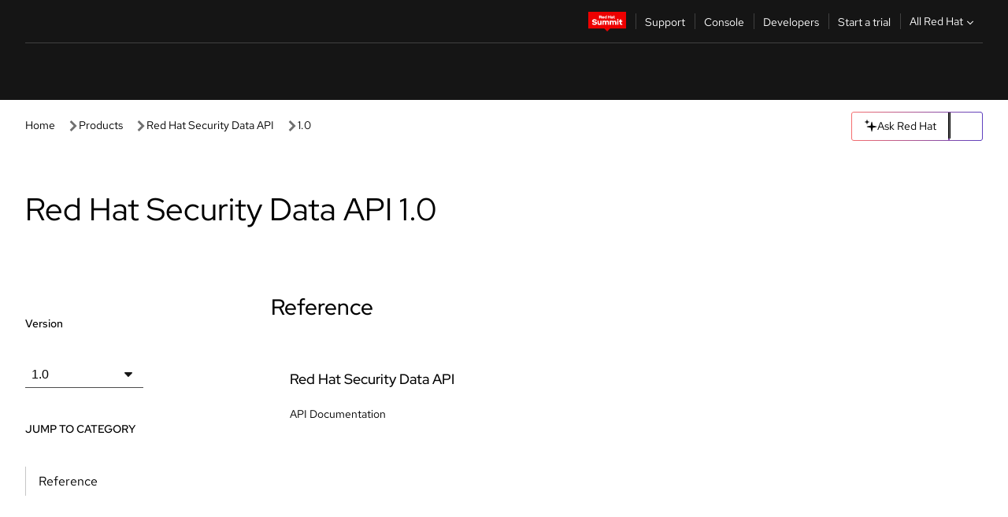

--- FILE ---
content_type: text/css; charset=utf-8
request_url: https://docs.redhat.com/_nuxt/rh-tile-lightdom.DypWdgpI.css
body_size: 237
content:
:where(rh-tile){position:relative}rh-tile a{color:var(--_link-color)!important;-webkit-text-decoration:var(--rh-tile-link-text-decoration,none)!important;text-decoration:var(--rh-tile-link-text-decoration,none)!important}rh-tile a:is(:focus,:hover,:active),rh-tile:focus-within a{text-decoration-color:inherit!important;text-decoration-line:underline!important;text-decoration-style:dashed!important;text-decoration-thickness:var(--rh-border-width-sm,1px)!important;text-underline-offset:max(6px,.33em)!important;transition-duration:.3s!important;transition-property:text-underline-offset,color,text-decoration-color!important;transition-timing-function:ease!important}rh-tile a:not([slot=image],[slot=headline]){position:relative!important;z-index:2!important}rh-tile[aria-disabled=true] a{color:var(--_text-color-secondary,var(--rh-color-text-secondary))!important}rh-tile :is([slot=image],[slot=headline]) a{color:var(--_link-color)!important;position:static!important;z-index:1!important}rh-tile :is([slot=image],[slot=headline]) a:after,rh-tile a:is([slot=image],[slot=headline]):after{content:"";display:var(--_link-after-display);top:0;right:0;bottom:0;left:0;position:absolute}rh-tile [slot=headline] a:after,rh-tile a[slot=headline]:after{z-index:3}rh-tile a[slot=image]>:is(img,svg){width:100%}rh-tile:defined a:is(:focus,:hover,:active){outline:var(--_link-outline)!important}rh-tile:defined :is([slot=image],[slot=headline]) a{--_link-outline:none}


--- FILE ---
content_type: text/javascript; charset=utf-8
request_url: https://docs.redhat.com/_nuxt/DarpCDS1.js
body_size: 2401
content:
import{d as te,u as oe,j as se,p as ne,r as k,B as re,w as N,l as P,G as F,b as ae,q as ce,s as le,c,f as p,e as o,v as ie,g as n,t as l,y,F as w,h as x,m as de,z as O,H as ue,A as pe,o as i,M as me,i as he}from"./CAe5kCZq.js";import{_ as _e}from"./Bzolj0vo.js";import{_ as ve}from"./CFt_u_bI.js";import{_ as fe,a as ye}from"./D-YYCXMt.js";/* empty css        */import"./Oc4jVIU2.js";import"./bQyHYuh_.js";const ge={class:"product-hub-header"},be={class:"product-hub-header-wrapper"},ke={"data-id":"product_doc_name",class:"product-hub-header-text"},we={class:"product-main-container"},je={class:"mobile-container"},Se=["summary"],$e={class:"product-main-body"},Ae={class:"left-section","aria-labelledby":"left-section-heading"},Le={class:"version-dropdown"},xe={class:"helper-text",for:"product_version"},Ce=["value","selected"],He={class:"jump-links-section"},Ve={id:"jump-link-title",class:"jump-link-helper-text"},Te={class:"right-section"},Ie={slot:"header"},qe={key:1,class:"alert-section"},Be=["id"],Ee=["id"],Me={key:0,class:"category-description"},Re={class:"grid grid-col-md-2 grid-col-lg-3 card-box"},Ne={slot:"headline"},Pe=["href"],Fe={key:0},Oe=te({__name:"index",async setup(ze){var B,E,M;let m,g;const{locale:v}=oe(),j=se(),{product:z,version:C}=j.params;let{locale:S}=j.params;const K=ne(),d={product:z,version:C,locale:S},h=k(null),$=k(!1),A=k(!1);S||(j.params.locale=v.value,S=v.value,d.locale=v.value);const G=re(()=>`/documentation/${d.product}/${d.version}`),{data:r}=([m,g]=N(()=>pe("/api/product",{method:"post",body:d},"$z5279ZdMgz")),m=await m,g(),m);if(!r||!r.value||(B=r==null?void 0:r.value)!=null&&B.error)throw!r||!r.value?P({statusCode:404,statusMessage:"Page Not Found"}):P(r.value.error);if(r.value.redirect.product||r.value.redirect.version){const e=r.value.redirect.product||d.product,t=r.value.redirect.version||d.version;[m,g]=N(()=>O(`/documentation/${e}/${t}`,{replace:!0})),await m,g()}const{product:f,allTranslations:L,categoryTitles:H,breadcrumbs:V,pageDescription:T}=r.value;if(L){const e=Object.keys(L).filter(s=>L[s]),t=[];e.forEach(s=>{const u=Object.keys(F).find(_=>F[_]==s);u&&t.push(u)}),((E=t.filter(s=>s.includes(v.value)))==null?void 0:E.length)>0?$.value=!0:$.value=!1}ae({title:T.join(" | "),script:[{type:"module",innerHTML:`
      import "@rhds/elements/rh-tile/rh-tile.js";
      import "@rhds/elements/rh-cta/rh-cta.js";
      import '@rhds/elements/rh-icon/rh-icon.js';
      import '@rhds/elements/rh-back-to-top/rh-back-to-top.js';
      import '@rhds/elements/rh-disclosure/rh-disclosure.js';
      import '@rhds/elements/rh-alert/rh-alert.js';
      `}]});const J=k(H),I=((M=Object.keys(H))==null?void 0:M.map(e=>({title:e,href:e})))||[],U=async e=>{const t=e.target.selectedIndex,s=f.versions[t];return d.version=s.url,await O(K(G.value),{external:!0})};function W(){A.value=!1,sessionStorage.removeItem("showVersionRedirectAlert")}const Z=e=>e.startsWith("https")?e:`/${v.value}${e}`,Q=()=>{h.value=null;const e=document.querySelector("#app-content");e==null||e.scrollTo({top:0,behavior:"smooth"})},X=e=>{h.value=e;const t=document.querySelector("rh-disclosure.jump-links-container");t!=null&&t.hasAttribute("open")?t==null||t.removeAttribute("open"):t==null||t.setAttribute("open",!0)},q=()=>{document.querySelectorAll(".category").forEach(t=>{var u,_;const s=document.getElementById(t.id);s&&((u=document.querySelector("#app-content"))==null?void 0:u.scrollTop)+72>s.offsetTop-48&&((_=document.querySelector("#app-content"))==null?void 0:_.scrollTop)+72<s.offsetTop+s.offsetHeight&&(h.value=s.id)})};return ce(()=>{var e,t;h.value=(e=window.location.hash)==null?void 0:e.slice(1),(t=document.querySelector("#app-content"))==null||t.addEventListener("scroll",q),sessionStorage.getItem("showVersionRedirectAlert")==="true"&&(A.value=!0,sessionStorage.removeItem("showVersionRedirectAlert"))}),le(()=>{var e;(e=document.querySelector("#app-content"))==null||e.removeEventListener("scroll",q)}),(e,t)=>{const s=me,u=ue,_=_e,R=ve,Y=ye,D=fe;return i(),c(w,null,[p(u,null,{default:ie(()=>[p(s,{name:"description",content:`${n(T).join(" | ")} | Red Hat Documentation`},null,8,["content"])]),_:1}),p(_,{class:"breadcrumbs",crumbs:n(V)?n(V):[{text:""}]},null,8,["crumbs"]),o("div",ge,[o("div",be,[o("h1",ke,l(n(f).name)+" "+l(n(C)),1)])]),o("div",we,[o("div",je,[o("rh-disclosure",{summary:e.$t("jump_to_category"),class:"jump-links-container"},[p(R,{id:"productHub-mobile-jumpLinks",hash:n(h),"nav-links":n(I),"page-type":"productHub",onScrollToCategory:X},null,8,["hash","nav-links"])],8,Se)]),o("div",$e,[o("aside",Ae,[t[0]||(t[0]=o("h2",{id:"left-section-heading",class:"sr-only"},"Left Navigation",-1)),o("div",Le,[o("h3",null,[o("label",xe,l(e.$t("version")),1)]),n(f).versions&&n(f).versions.length?(i(),c("select",{key:0,id:"product_version",class:"select-dropdown",autocomplete:"off",onChange:U},[(i(!0),c(w,null,x(n(f).versions,a=>(i(),c("option",{key:a,value:a.url,selected:a.url.toLowerCase()==d.version},l(a.name),9,Ce))),128))],32)):y("",!0)]),o("div",He,[o("h3",Ve,l(e.$t("jump_to_category")),1),p(R,{id:"productHub-jumpLinks",hash:n(h),"nav-links":n(I),"aria-labelledby":"jump-link-title","page-type":"productHub"},null,8,["hash","nav-links"])])]),o("div",Te,[p(Y,{class:"banner-wrapper"}),n(A)?(i(),c("rh-alert",{key:0,state:"info",dismissable:"",class:"banner-wrapper-rh-alert",onClose:W},[o("h3",Ie,l(e.$t("version_change_redirect_alert_title")),1),de(" "+l(e.$t("version_change_redirect_alert")),1)],32)):y("",!0),n($)?y("",!0):(i(),c("section",qe,[p(D,{"alert-type":"warning","alert-message":`${e.$t("no_content_for_lang")}`},null,8,["alert-message"])])),(i(!0),c(w,null,x(n(J),(a,Ke,ee)=>(i(),c("section",{id:a.name,key:ee,class:"category"},[o("h2",{id:`section-${a.name}`,class:"category-title"},l(a.name),9,Ee),a.description?(i(),c("p",Me,l(a.description),1)):y("",!0),o("div",Re,[(i(!0),c(w,null,x(a.titles,b=>(i(),c("rh-tile",{key:b.name,compact:""},[o("h3",Ne,[o("a",{href:Z(b.url)},l(b.name),9,Pe)]),a.name.toLowerCase().includes("release notes")?y("",!0):(i(),c("p",Fe,l(b.description),1))]))),128))])],8,Be))),128))])])]),o("rh-back-to-top",{href:"#","scrollable-selector":"#app-content",onClick:Q},l(e.$t("back_to_top")),1)],64)}}}),Ye=he(Oe,[["__scopeId","data-v-efae2de9"]]);export{Ye as default};
